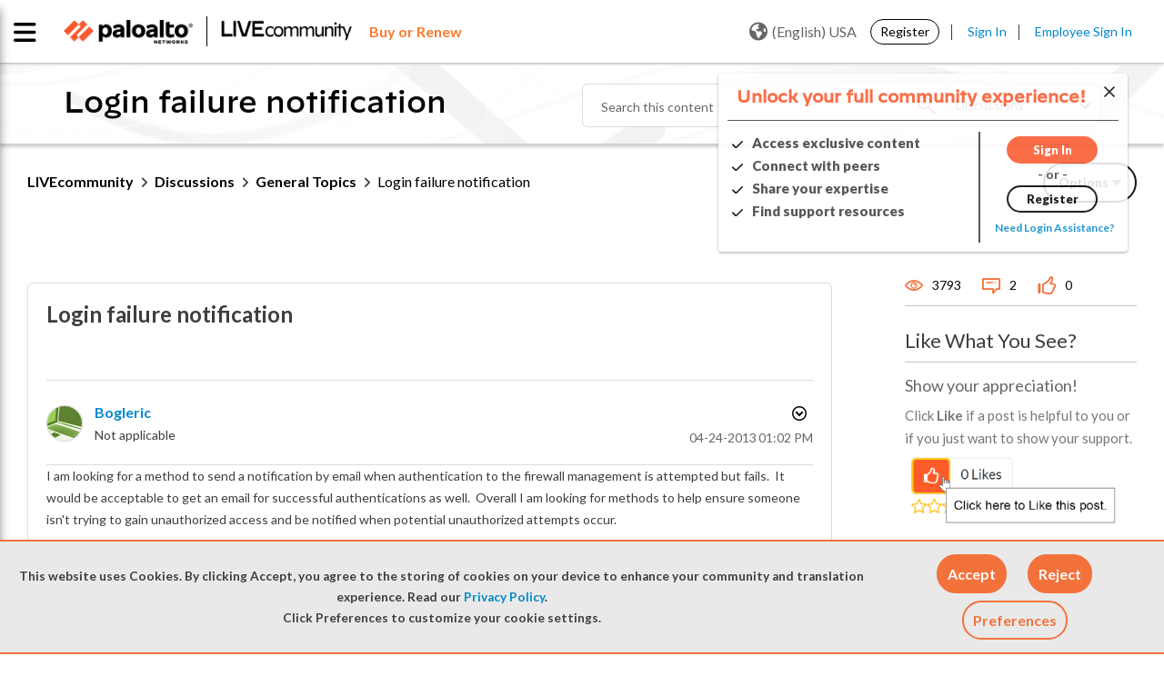

--- FILE ---
content_type: application/x-javascript;charset=utf-8
request_url: https://sstats.paloaltonetworks.com/id?d_visid_ver=5.5.0&d_fieldgroup=A&mcorgid=9A531C8B532965080A490D4D%40AdobeOrg&mid=91181819848946433770773336643528749220&ts=1769900818130
body_size: -31
content:
{"mid":"91181819848946433770773336643528749220"}